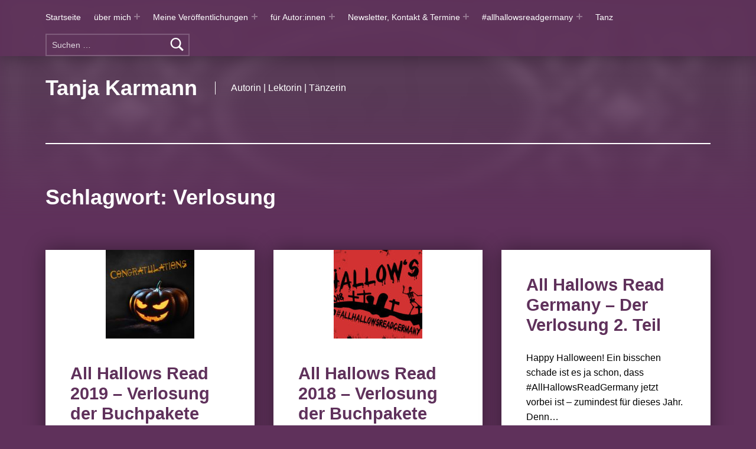

--- FILE ---
content_type: text/html; charset=UTF-8
request_url: http://tanja-karmann.de/tag/verlosung/
body_size: 8547
content:
<!doctype html>
<html lang="de">

<head>


<meta charset="UTF-8">
<meta name="viewport" content="width=device-width, initial-scale=1">
<link rel="profile" href="http://gmpg.org/xfn/11">
<title>Verlosung &#8211; Tanja Karmann</title>
<meta name='robots' content='max-image-preview:large' />
<meta name="theme-color" content="5f315b"><link rel="alternate" type="application/rss+xml" title="Tanja Karmann &raquo; Feed" href="http://tanja-karmann.de/feed/" />
<link rel="alternate" type="application/rss+xml" title="Tanja Karmann &raquo; Kommentar-Feed" href="http://tanja-karmann.de/comments/feed/" />
<link rel="alternate" type="application/rss+xml" title="Tanja Karmann &raquo; Schlagwort-Feed zu Verlosung" href="http://tanja-karmann.de/tag/verlosung/feed/" />
<script>
window._wpemojiSettings = {"baseUrl":"https:\/\/s.w.org\/images\/core\/emoji\/14.0.0\/72x72\/","ext":".png","svgUrl":"https:\/\/s.w.org\/images\/core\/emoji\/14.0.0\/svg\/","svgExt":".svg","source":{"concatemoji":"http:\/\/tanja-karmann.de\/wp-includes\/js\/wp-emoji-release.min.js?ver=6.2.8"}};
/*! This file is auto-generated */
!function(e,a,t){var n,r,o,i=a.createElement("canvas"),p=i.getContext&&i.getContext("2d");function s(e,t){p.clearRect(0,0,i.width,i.height),p.fillText(e,0,0);e=i.toDataURL();return p.clearRect(0,0,i.width,i.height),p.fillText(t,0,0),e===i.toDataURL()}function c(e){var t=a.createElement("script");t.src=e,t.defer=t.type="text/javascript",a.getElementsByTagName("head")[0].appendChild(t)}for(o=Array("flag","emoji"),t.supports={everything:!0,everythingExceptFlag:!0},r=0;r<o.length;r++)t.supports[o[r]]=function(e){if(p&&p.fillText)switch(p.textBaseline="top",p.font="600 32px Arial",e){case"flag":return s("\ud83c\udff3\ufe0f\u200d\u26a7\ufe0f","\ud83c\udff3\ufe0f\u200b\u26a7\ufe0f")?!1:!s("\ud83c\uddfa\ud83c\uddf3","\ud83c\uddfa\u200b\ud83c\uddf3")&&!s("\ud83c\udff4\udb40\udc67\udb40\udc62\udb40\udc65\udb40\udc6e\udb40\udc67\udb40\udc7f","\ud83c\udff4\u200b\udb40\udc67\u200b\udb40\udc62\u200b\udb40\udc65\u200b\udb40\udc6e\u200b\udb40\udc67\u200b\udb40\udc7f");case"emoji":return!s("\ud83e\udef1\ud83c\udffb\u200d\ud83e\udef2\ud83c\udfff","\ud83e\udef1\ud83c\udffb\u200b\ud83e\udef2\ud83c\udfff")}return!1}(o[r]),t.supports.everything=t.supports.everything&&t.supports[o[r]],"flag"!==o[r]&&(t.supports.everythingExceptFlag=t.supports.everythingExceptFlag&&t.supports[o[r]]);t.supports.everythingExceptFlag=t.supports.everythingExceptFlag&&!t.supports.flag,t.DOMReady=!1,t.readyCallback=function(){t.DOMReady=!0},t.supports.everything||(n=function(){t.readyCallback()},a.addEventListener?(a.addEventListener("DOMContentLoaded",n,!1),e.addEventListener("load",n,!1)):(e.attachEvent("onload",n),a.attachEvent("onreadystatechange",function(){"complete"===a.readyState&&t.readyCallback()})),(e=t.source||{}).concatemoji?c(e.concatemoji):e.wpemoji&&e.twemoji&&(c(e.twemoji),c(e.wpemoji)))}(window,document,window._wpemojiSettings);
</script>
<style>
img.wp-smiley,
img.emoji {
	display: inline !important;
	border: none !important;
	box-shadow: none !important;
	height: 1em !important;
	width: 1em !important;
	margin: 0 0.07em !important;
	vertical-align: -0.1em !important;
	background: none !important;
	padding: 0 !important;
}
</style>
	<link rel='stylesheet' id='wp-block-library-css' href='http://tanja-karmann.de/wp-includes/css/dist/block-library/style.min.css?ver=6.2.8' media='all' />
<link rel='stylesheet' id='classic-theme-styles-css' href='http://tanja-karmann.de/wp-includes/css/classic-themes.min.css?ver=6.2.8' media='all' />
<style id='global-styles-inline-css'>
body{--wp--preset--color--black: #000000;--wp--preset--color--cyan-bluish-gray: #abb8c3;--wp--preset--color--white: #ffffff;--wp--preset--color--pale-pink: #f78da7;--wp--preset--color--vivid-red: #cf2e2e;--wp--preset--color--luminous-vivid-orange: #ff6900;--wp--preset--color--luminous-vivid-amber: #fcb900;--wp--preset--color--light-green-cyan: #7bdcb5;--wp--preset--color--vivid-green-cyan: #00d084;--wp--preset--color--pale-cyan-blue: #8ed1fc;--wp--preset--color--vivid-cyan-blue: #0693e3;--wp--preset--color--vivid-purple: #9b51e0;--wp--preset--gradient--vivid-cyan-blue-to-vivid-purple: linear-gradient(135deg,rgba(6,147,227,1) 0%,rgb(155,81,224) 100%);--wp--preset--gradient--light-green-cyan-to-vivid-green-cyan: linear-gradient(135deg,rgb(122,220,180) 0%,rgb(0,208,130) 100%);--wp--preset--gradient--luminous-vivid-amber-to-luminous-vivid-orange: linear-gradient(135deg,rgba(252,185,0,1) 0%,rgba(255,105,0,1) 100%);--wp--preset--gradient--luminous-vivid-orange-to-vivid-red: linear-gradient(135deg,rgba(255,105,0,1) 0%,rgb(207,46,46) 100%);--wp--preset--gradient--very-light-gray-to-cyan-bluish-gray: linear-gradient(135deg,rgb(238,238,238) 0%,rgb(169,184,195) 100%);--wp--preset--gradient--cool-to-warm-spectrum: linear-gradient(135deg,rgb(74,234,220) 0%,rgb(151,120,209) 20%,rgb(207,42,186) 40%,rgb(238,44,130) 60%,rgb(251,105,98) 80%,rgb(254,248,76) 100%);--wp--preset--gradient--blush-light-purple: linear-gradient(135deg,rgb(255,206,236) 0%,rgb(152,150,240) 100%);--wp--preset--gradient--blush-bordeaux: linear-gradient(135deg,rgb(254,205,165) 0%,rgb(254,45,45) 50%,rgb(107,0,62) 100%);--wp--preset--gradient--luminous-dusk: linear-gradient(135deg,rgb(255,203,112) 0%,rgb(199,81,192) 50%,rgb(65,88,208) 100%);--wp--preset--gradient--pale-ocean: linear-gradient(135deg,rgb(255,245,203) 0%,rgb(182,227,212) 50%,rgb(51,167,181) 100%);--wp--preset--gradient--electric-grass: linear-gradient(135deg,rgb(202,248,128) 0%,rgb(113,206,126) 100%);--wp--preset--gradient--midnight: linear-gradient(135deg,rgb(2,3,129) 0%,rgb(40,116,252) 100%);--wp--preset--duotone--dark-grayscale: url('#wp-duotone-dark-grayscale');--wp--preset--duotone--grayscale: url('#wp-duotone-grayscale');--wp--preset--duotone--purple-yellow: url('#wp-duotone-purple-yellow');--wp--preset--duotone--blue-red: url('#wp-duotone-blue-red');--wp--preset--duotone--midnight: url('#wp-duotone-midnight');--wp--preset--duotone--magenta-yellow: url('#wp-duotone-magenta-yellow');--wp--preset--duotone--purple-green: url('#wp-duotone-purple-green');--wp--preset--duotone--blue-orange: url('#wp-duotone-blue-orange');--wp--preset--font-size--small: 13px;--wp--preset--font-size--medium: 20px;--wp--preset--font-size--large: 36px;--wp--preset--font-size--x-large: 42px;--wp--preset--spacing--20: 0.44rem;--wp--preset--spacing--30: 0.67rem;--wp--preset--spacing--40: 1rem;--wp--preset--spacing--50: 1.5rem;--wp--preset--spacing--60: 2.25rem;--wp--preset--spacing--70: 3.38rem;--wp--preset--spacing--80: 5.06rem;--wp--preset--shadow--natural: 6px 6px 9px rgba(0, 0, 0, 0.2);--wp--preset--shadow--deep: 12px 12px 50px rgba(0, 0, 0, 0.4);--wp--preset--shadow--sharp: 6px 6px 0px rgba(0, 0, 0, 0.2);--wp--preset--shadow--outlined: 6px 6px 0px -3px rgba(255, 255, 255, 1), 6px 6px rgba(0, 0, 0, 1);--wp--preset--shadow--crisp: 6px 6px 0px rgba(0, 0, 0, 1);}:where(.is-layout-flex){gap: 0.5em;}body .is-layout-flow > .alignleft{float: left;margin-inline-start: 0;margin-inline-end: 2em;}body .is-layout-flow > .alignright{float: right;margin-inline-start: 2em;margin-inline-end: 0;}body .is-layout-flow > .aligncenter{margin-left: auto !important;margin-right: auto !important;}body .is-layout-constrained > .alignleft{float: left;margin-inline-start: 0;margin-inline-end: 2em;}body .is-layout-constrained > .alignright{float: right;margin-inline-start: 2em;margin-inline-end: 0;}body .is-layout-constrained > .aligncenter{margin-left: auto !important;margin-right: auto !important;}body .is-layout-constrained > :where(:not(.alignleft):not(.alignright):not(.alignfull)){max-width: var(--wp--style--global--content-size);margin-left: auto !important;margin-right: auto !important;}body .is-layout-constrained > .alignwide{max-width: var(--wp--style--global--wide-size);}body .is-layout-flex{display: flex;}body .is-layout-flex{flex-wrap: wrap;align-items: center;}body .is-layout-flex > *{margin: 0;}:where(.wp-block-columns.is-layout-flex){gap: 2em;}.has-black-color{color: var(--wp--preset--color--black) !important;}.has-cyan-bluish-gray-color{color: var(--wp--preset--color--cyan-bluish-gray) !important;}.has-white-color{color: var(--wp--preset--color--white) !important;}.has-pale-pink-color{color: var(--wp--preset--color--pale-pink) !important;}.has-vivid-red-color{color: var(--wp--preset--color--vivid-red) !important;}.has-luminous-vivid-orange-color{color: var(--wp--preset--color--luminous-vivid-orange) !important;}.has-luminous-vivid-amber-color{color: var(--wp--preset--color--luminous-vivid-amber) !important;}.has-light-green-cyan-color{color: var(--wp--preset--color--light-green-cyan) !important;}.has-vivid-green-cyan-color{color: var(--wp--preset--color--vivid-green-cyan) !important;}.has-pale-cyan-blue-color{color: var(--wp--preset--color--pale-cyan-blue) !important;}.has-vivid-cyan-blue-color{color: var(--wp--preset--color--vivid-cyan-blue) !important;}.has-vivid-purple-color{color: var(--wp--preset--color--vivid-purple) !important;}.has-black-background-color{background-color: var(--wp--preset--color--black) !important;}.has-cyan-bluish-gray-background-color{background-color: var(--wp--preset--color--cyan-bluish-gray) !important;}.has-white-background-color{background-color: var(--wp--preset--color--white) !important;}.has-pale-pink-background-color{background-color: var(--wp--preset--color--pale-pink) !important;}.has-vivid-red-background-color{background-color: var(--wp--preset--color--vivid-red) !important;}.has-luminous-vivid-orange-background-color{background-color: var(--wp--preset--color--luminous-vivid-orange) !important;}.has-luminous-vivid-amber-background-color{background-color: var(--wp--preset--color--luminous-vivid-amber) !important;}.has-light-green-cyan-background-color{background-color: var(--wp--preset--color--light-green-cyan) !important;}.has-vivid-green-cyan-background-color{background-color: var(--wp--preset--color--vivid-green-cyan) !important;}.has-pale-cyan-blue-background-color{background-color: var(--wp--preset--color--pale-cyan-blue) !important;}.has-vivid-cyan-blue-background-color{background-color: var(--wp--preset--color--vivid-cyan-blue) !important;}.has-vivid-purple-background-color{background-color: var(--wp--preset--color--vivid-purple) !important;}.has-black-border-color{border-color: var(--wp--preset--color--black) !important;}.has-cyan-bluish-gray-border-color{border-color: var(--wp--preset--color--cyan-bluish-gray) !important;}.has-white-border-color{border-color: var(--wp--preset--color--white) !important;}.has-pale-pink-border-color{border-color: var(--wp--preset--color--pale-pink) !important;}.has-vivid-red-border-color{border-color: var(--wp--preset--color--vivid-red) !important;}.has-luminous-vivid-orange-border-color{border-color: var(--wp--preset--color--luminous-vivid-orange) !important;}.has-luminous-vivid-amber-border-color{border-color: var(--wp--preset--color--luminous-vivid-amber) !important;}.has-light-green-cyan-border-color{border-color: var(--wp--preset--color--light-green-cyan) !important;}.has-vivid-green-cyan-border-color{border-color: var(--wp--preset--color--vivid-green-cyan) !important;}.has-pale-cyan-blue-border-color{border-color: var(--wp--preset--color--pale-cyan-blue) !important;}.has-vivid-cyan-blue-border-color{border-color: var(--wp--preset--color--vivid-cyan-blue) !important;}.has-vivid-purple-border-color{border-color: var(--wp--preset--color--vivid-purple) !important;}.has-vivid-cyan-blue-to-vivid-purple-gradient-background{background: var(--wp--preset--gradient--vivid-cyan-blue-to-vivid-purple) !important;}.has-light-green-cyan-to-vivid-green-cyan-gradient-background{background: var(--wp--preset--gradient--light-green-cyan-to-vivid-green-cyan) !important;}.has-luminous-vivid-amber-to-luminous-vivid-orange-gradient-background{background: var(--wp--preset--gradient--luminous-vivid-amber-to-luminous-vivid-orange) !important;}.has-luminous-vivid-orange-to-vivid-red-gradient-background{background: var(--wp--preset--gradient--luminous-vivid-orange-to-vivid-red) !important;}.has-very-light-gray-to-cyan-bluish-gray-gradient-background{background: var(--wp--preset--gradient--very-light-gray-to-cyan-bluish-gray) !important;}.has-cool-to-warm-spectrum-gradient-background{background: var(--wp--preset--gradient--cool-to-warm-spectrum) !important;}.has-blush-light-purple-gradient-background{background: var(--wp--preset--gradient--blush-light-purple) !important;}.has-blush-bordeaux-gradient-background{background: var(--wp--preset--gradient--blush-bordeaux) !important;}.has-luminous-dusk-gradient-background{background: var(--wp--preset--gradient--luminous-dusk) !important;}.has-pale-ocean-gradient-background{background: var(--wp--preset--gradient--pale-ocean) !important;}.has-electric-grass-gradient-background{background: var(--wp--preset--gradient--electric-grass) !important;}.has-midnight-gradient-background{background: var(--wp--preset--gradient--midnight) !important;}.has-small-font-size{font-size: var(--wp--preset--font-size--small) !important;}.has-medium-font-size{font-size: var(--wp--preset--font-size--medium) !important;}.has-large-font-size{font-size: var(--wp--preset--font-size--large) !important;}.has-x-large-font-size{font-size: var(--wp--preset--font-size--x-large) !important;}
.wp-block-navigation a:where(:not(.wp-element-button)){color: inherit;}
:where(.wp-block-columns.is-layout-flex){gap: 2em;}
.wp-block-pullquote{font-size: 1.5em;line-height: 1.6;}
</style>
<link rel='stylesheet' id='cleverreach_style-css' href='http://tanja-karmann.de/wp-content/plugins/cleverreach/resources/css/frontend.css?ver=6.2.8' media='all' />
<link rel='stylesheet' id='genericons-neue-css' href='http://tanja-karmann.de/wp-content/themes/modern/assets/fonts/genericons-neue/genericons-neue.css?ver=2.6.0' media='screen' />
<link rel='stylesheet' id='modern-stylesheet-global-css' href='http://tanja-karmann.de/wp-content/themes/modern/assets/css/main.css?ver=2.6.0' media='screen' />
<link rel='stylesheet' id='modern-stylesheet-custom-css' href='http://tanja-karmann.de/wp-content/themes/modern/assets/css/custom-styles.css?ver=2.6.0' media='screen' />
<style id='modern-inline-css'>
/* START CSS variables */
:root { 
--color_accent: #000000; --color_accent--a0: rgba(0,0,0,0); --color_header_background: #5f315b; --color_intro_background: #5f315b; --color_content_text: #000000; --color_content_text--a20: rgba(0,0,0,0.2); --color_content_headings: #5f315b; --color_footer_background: #5f315b; --color_footer_text: #ffffff; --color_footer_text--a20: rgba(255,255,255,0.2); --color_footer_headings: #ffffff;
}
/* END CSS variables */:root {--background_color:#5f315b;--background_color--a0:rgba(95,49,91,0);}
</style>
<link rel='stylesheet' id='wpgdprc-front-css-css' href='http://tanja-karmann.de/wp-content/plugins/wp-gdpr-compliance/Assets/css/front.css?ver=1678799649' media='all' />
<style id='wpgdprc-front-css-inline-css'>
:root{--wp-gdpr--bar--background-color: #000000;--wp-gdpr--bar--color: #ffffff;--wp-gdpr--button--background-color: #000000;--wp-gdpr--button--background-color--darken: #000000;--wp-gdpr--button--color: #ffffff;}
</style>
<script src='http://tanja-karmann.de/wp-content/themes/modern/library/js/vendors/css-vars-ponyfill/css-vars-ponyfill.min.js?ver=v2.4.7' id='css-vars-ponyfill-js'></script>
<script id='css-vars-ponyfill-js-after'>
window.onload = function() {
	cssVars( {
		onlyVars: true,
		exclude: 'link:not([href^="http://tanja-karmann.de/wp-content/themes"])'
	} );
};
</script>
<script src='http://tanja-karmann.de/wp-includes/js/jquery/jquery.min.js?ver=3.6.4' id='jquery-core-js'></script>
<script src='http://tanja-karmann.de/wp-includes/js/jquery/jquery-migrate.min.js?ver=3.4.0' id='jquery-migrate-js'></script>
<script id='a11y-menu-js-extra'>
var a11yMenuConfig = {"mode":["esc","button"],"menu_selector":".toggle-sub-menus","button_attributes":{"class":"button-toggle-sub-menu","aria-label":{"collapse":"Collapse menu: %s","expand":"Expand menu: %s"}}};
</script>
<script src='http://tanja-karmann.de/wp-content/themes/modern/assets/js/vendors/a11y-menu/a11y-menu.dist.min.js?ver=2.6.0' id='a11y-menu-js'></script>
<script id='wpgdprc-front-js-js-extra'>
var wpgdprcFront = {"ajaxUrl":"http:\/\/tanja-karmann.de\/wp-admin\/admin-ajax.php","ajaxNonce":"a297558521","ajaxArg":"security","pluginPrefix":"wpgdprc","blogId":"1","isMultiSite":"","locale":"de_DE","showSignUpModal":"","showFormModal":"","cookieName":"wpgdprc-consent","consentVersion":"","path":"\/","prefix":"wpgdprc"};
</script>
<script src='http://tanja-karmann.de/wp-content/plugins/wp-gdpr-compliance/Assets/js/front.min.js?ver=1678799649' id='wpgdprc-front-js-js'></script>
<link rel="https://api.w.org/" href="http://tanja-karmann.de/wp-json/" /><link rel="alternate" type="application/json" href="http://tanja-karmann.de/wp-json/wp/v2/tags/217" /><link rel="EditURI" type="application/rsd+xml" title="RSD" href="http://tanja-karmann.de/xmlrpc.php?rsd" />
<link rel="wlwmanifest" type="application/wlwmanifest+xml" href="http://tanja-karmann.de/wp-includes/wlwmanifest.xml" />
<meta name="generator" content="WordPress 6.2.8" />
<style id="custom-background-css">
body.custom-background { background-color: #5f315b; }
</style>
	<link rel="icon" href="http://tanja-karmann.de/wp-content/uploads/2018/01/cropped-Header_2018-1-32x32.jpg" sizes="32x32" />
<link rel="icon" href="http://tanja-karmann.de/wp-content/uploads/2018/01/cropped-Header_2018-1-192x192.jpg" sizes="192x192" />
<link rel="apple-touch-icon" href="http://tanja-karmann.de/wp-content/uploads/2018/01/cropped-Header_2018-1-180x180.jpg" />
<meta name="msapplication-TileImage" content="http://tanja-karmann.de/wp-content/uploads/2018/01/cropped-Header_2018-1-270x270.jpg" />

</head>


<body class="archive custom-background has-intro has-navigation-mobile has-posts-layout-equal-height hfeed no-js no-widgets-sidebar posts-layout-columns-3 tag tag-217 tag-verlosung">

<svg xmlns="http://www.w3.org/2000/svg" viewBox="0 0 0 0" width="0" height="0" focusable="false" role="none" style="visibility: hidden; position: absolute; left: -9999px; overflow: hidden;" ><defs><filter id="wp-duotone-dark-grayscale"><feColorMatrix color-interpolation-filters="sRGB" type="matrix" values=" .299 .587 .114 0 0 .299 .587 .114 0 0 .299 .587 .114 0 0 .299 .587 .114 0 0 " /><feComponentTransfer color-interpolation-filters="sRGB" ><feFuncR type="table" tableValues="0 0.49803921568627" /><feFuncG type="table" tableValues="0 0.49803921568627" /><feFuncB type="table" tableValues="0 0.49803921568627" /><feFuncA type="table" tableValues="1 1" /></feComponentTransfer><feComposite in2="SourceGraphic" operator="in" /></filter></defs></svg><svg xmlns="http://www.w3.org/2000/svg" viewBox="0 0 0 0" width="0" height="0" focusable="false" role="none" style="visibility: hidden; position: absolute; left: -9999px; overflow: hidden;" ><defs><filter id="wp-duotone-grayscale"><feColorMatrix color-interpolation-filters="sRGB" type="matrix" values=" .299 .587 .114 0 0 .299 .587 .114 0 0 .299 .587 .114 0 0 .299 .587 .114 0 0 " /><feComponentTransfer color-interpolation-filters="sRGB" ><feFuncR type="table" tableValues="0 1" /><feFuncG type="table" tableValues="0 1" /><feFuncB type="table" tableValues="0 1" /><feFuncA type="table" tableValues="1 1" /></feComponentTransfer><feComposite in2="SourceGraphic" operator="in" /></filter></defs></svg><svg xmlns="http://www.w3.org/2000/svg" viewBox="0 0 0 0" width="0" height="0" focusable="false" role="none" style="visibility: hidden; position: absolute; left: -9999px; overflow: hidden;" ><defs><filter id="wp-duotone-purple-yellow"><feColorMatrix color-interpolation-filters="sRGB" type="matrix" values=" .299 .587 .114 0 0 .299 .587 .114 0 0 .299 .587 .114 0 0 .299 .587 .114 0 0 " /><feComponentTransfer color-interpolation-filters="sRGB" ><feFuncR type="table" tableValues="0.54901960784314 0.98823529411765" /><feFuncG type="table" tableValues="0 1" /><feFuncB type="table" tableValues="0.71764705882353 0.25490196078431" /><feFuncA type="table" tableValues="1 1" /></feComponentTransfer><feComposite in2="SourceGraphic" operator="in" /></filter></defs></svg><svg xmlns="http://www.w3.org/2000/svg" viewBox="0 0 0 0" width="0" height="0" focusable="false" role="none" style="visibility: hidden; position: absolute; left: -9999px; overflow: hidden;" ><defs><filter id="wp-duotone-blue-red"><feColorMatrix color-interpolation-filters="sRGB" type="matrix" values=" .299 .587 .114 0 0 .299 .587 .114 0 0 .299 .587 .114 0 0 .299 .587 .114 0 0 " /><feComponentTransfer color-interpolation-filters="sRGB" ><feFuncR type="table" tableValues="0 1" /><feFuncG type="table" tableValues="0 0.27843137254902" /><feFuncB type="table" tableValues="0.5921568627451 0.27843137254902" /><feFuncA type="table" tableValues="1 1" /></feComponentTransfer><feComposite in2="SourceGraphic" operator="in" /></filter></defs></svg><svg xmlns="http://www.w3.org/2000/svg" viewBox="0 0 0 0" width="0" height="0" focusable="false" role="none" style="visibility: hidden; position: absolute; left: -9999px; overflow: hidden;" ><defs><filter id="wp-duotone-midnight"><feColorMatrix color-interpolation-filters="sRGB" type="matrix" values=" .299 .587 .114 0 0 .299 .587 .114 0 0 .299 .587 .114 0 0 .299 .587 .114 0 0 " /><feComponentTransfer color-interpolation-filters="sRGB" ><feFuncR type="table" tableValues="0 0" /><feFuncG type="table" tableValues="0 0.64705882352941" /><feFuncB type="table" tableValues="0 1" /><feFuncA type="table" tableValues="1 1" /></feComponentTransfer><feComposite in2="SourceGraphic" operator="in" /></filter></defs></svg><svg xmlns="http://www.w3.org/2000/svg" viewBox="0 0 0 0" width="0" height="0" focusable="false" role="none" style="visibility: hidden; position: absolute; left: -9999px; overflow: hidden;" ><defs><filter id="wp-duotone-magenta-yellow"><feColorMatrix color-interpolation-filters="sRGB" type="matrix" values=" .299 .587 .114 0 0 .299 .587 .114 0 0 .299 .587 .114 0 0 .299 .587 .114 0 0 " /><feComponentTransfer color-interpolation-filters="sRGB" ><feFuncR type="table" tableValues="0.78039215686275 1" /><feFuncG type="table" tableValues="0 0.94901960784314" /><feFuncB type="table" tableValues="0.35294117647059 0.47058823529412" /><feFuncA type="table" tableValues="1 1" /></feComponentTransfer><feComposite in2="SourceGraphic" operator="in" /></filter></defs></svg><svg xmlns="http://www.w3.org/2000/svg" viewBox="0 0 0 0" width="0" height="0" focusable="false" role="none" style="visibility: hidden; position: absolute; left: -9999px; overflow: hidden;" ><defs><filter id="wp-duotone-purple-green"><feColorMatrix color-interpolation-filters="sRGB" type="matrix" values=" .299 .587 .114 0 0 .299 .587 .114 0 0 .299 .587 .114 0 0 .299 .587 .114 0 0 " /><feComponentTransfer color-interpolation-filters="sRGB" ><feFuncR type="table" tableValues="0.65098039215686 0.40392156862745" /><feFuncG type="table" tableValues="0 1" /><feFuncB type="table" tableValues="0.44705882352941 0.4" /><feFuncA type="table" tableValues="1 1" /></feComponentTransfer><feComposite in2="SourceGraphic" operator="in" /></filter></defs></svg><svg xmlns="http://www.w3.org/2000/svg" viewBox="0 0 0 0" width="0" height="0" focusable="false" role="none" style="visibility: hidden; position: absolute; left: -9999px; overflow: hidden;" ><defs><filter id="wp-duotone-blue-orange"><feColorMatrix color-interpolation-filters="sRGB" type="matrix" values=" .299 .587 .114 0 0 .299 .587 .114 0 0 .299 .587 .114 0 0 .299 .587 .114 0 0 " /><feComponentTransfer color-interpolation-filters="sRGB" ><feFuncR type="table" tableValues="0.098039215686275 1" /><feFuncG type="table" tableValues="0 0.66274509803922" /><feFuncB type="table" tableValues="0.84705882352941 0.41960784313725" /><feFuncA type="table" tableValues="1 1" /></feComponentTransfer><feComposite in2="SourceGraphic" operator="in" /></filter></defs></svg><a name="top"></a>

<div id="page" class="site">

<nav class="menu-skip-links" aria-label="Skip links">
	<ul>
		<li class="skip-link-list-item"><a class="skip-link screen-reader-text" href="#site-navigation">Skip to main navigation</a></li><li class="skip-link-list-item"><a class="skip-link screen-reader-text" href="#content">Skip to main content</a></li><li class="skip-link-list-item"><a class="skip-link screen-reader-text" href="#colophon">Skip to footer</a></li>	</ul>
</nav>


<header id="masthead" class="site-header">


<div class="site-header-navigation"><div class="site-header-inner">
	<nav id="site-navigation" class="main-navigation" aria-label="Primary Menu">

					<button
				id="menu-toggle"
				class="menu-toggle"
				aria-controls="menu-primary"
				aria-expanded="false"
			>Menu</button>
					<div id="site-navigation-container" class="main-navigation-container">
			<div class="menu-search"><form role="search" method="get" class="search-form" action="http://tanja-karmann.de/">
				<label>
					<span class="screen-reader-text">Suche nach:</span>
					<input type="search" class="search-field" placeholder="Suchen …" value="" name="s" />
				</label>
				<input type="submit" class="search-submit" value="Suchen" />
			</form></div><div class="menu"><ul id="menu-primary" class="menu-primary toggle-sub-menus"><li id="menu-item-79" class="menu-item menu-item-type-custom menu-item-object-custom menu-item-home menu-item-79"><a href="http://tanja-karmann.de/">Startseite</a></li>
<li id="menu-item-85" class="menu-item menu-item-type-post_type menu-item-object-page menu-item-has-children menu-item-85"><a data-submenu-label="über mich" href="http://tanja-karmann.de/ueber-mich/">über mich</a>
<ul class="sub-menu">
	<li id="menu-item-2089" class="menu-item menu-item-type-post_type menu-item-object-page menu-item-2089"><a href="http://tanja-karmann.de/ueber-mich/pressemappe/">Pressemappe</a></li>
</ul>
</li>
<li id="menu-item-1776" class="menu-item menu-item-type-post_type menu-item-object-page menu-item-has-children menu-item-1776"><a data-submenu-label="Meine Veröffentlichungen" href="http://tanja-karmann.de/buecher-2/">Meine Veröffentlichungen</a>
<ul class="sub-menu">
	<li id="menu-item-1782" class="menu-item menu-item-type-post_type menu-item-object-page menu-item-1782"><a href="http://tanja-karmann.de/der-mitternachtsladen/">Der Mitternachtsladen</a></li>
	<li id="menu-item-1804" class="menu-item menu-item-type-post_type menu-item-object-page menu-item-1804"><a href="http://tanja-karmann.de/dunkle-spannung/">Dunkle Spannung</a></li>
	<li id="menu-item-1799" class="menu-item menu-item-type-post_type menu-item-object-page menu-item-1799"><a href="http://tanja-karmann.de/totenschein/">Totenschein</a></li>
	<li id="menu-item-1805" class="menu-item menu-item-type-post_type menu-item-object-page menu-item-1805"><a href="http://tanja-karmann.de/anthologien/">Anthologien</a></li>
	<li id="menu-item-1803" class="menu-item menu-item-type-post_type menu-item-object-page menu-item-1803"><a href="http://tanja-karmann.de/interaktive-stories/">Interaktive Stories</a></li>
	<li id="menu-item-1802" class="menu-item menu-item-type-post_type menu-item-object-page menu-item-1802"><a href="http://tanja-karmann.de/kinderbuecher/">Kinderbücher</a></li>
	<li id="menu-item-1800" class="menu-item menu-item-type-post_type menu-item-object-page menu-item-1800"><a href="http://tanja-karmann.de/sonstige-buecher/">sonstige Bücher</a></li>
</ul>
</li>
<li id="menu-item-2175" class="menu-item menu-item-type-post_type menu-item-object-page menu-item-has-children menu-item-2175"><a data-submenu-label="für Autor:innen" href="http://tanja-karmann.de/fuer-autorinnen/">für Autor:innen</a>
<ul class="sub-menu">
	<li id="menu-item-1750" class="menu-item menu-item-type-post_type menu-item-object-page menu-item-1750"><a href="http://tanja-karmann.de/fuer-autorinnen/lektorat/">Lektorat und Coaching</a></li>
	<li id="menu-item-2134" class="menu-item menu-item-type-post_type menu-item-object-page menu-item-2134"><a href="http://tanja-karmann.de/fuer-autorinnen/buchsatz-und-coverdesign/">Buchsatz und Coverdesign</a></li>
	<li id="menu-item-2524" class="menu-item menu-item-type-post_type menu-item-object-page menu-item-2524"><a href="http://tanja-karmann.de/fuer-autorinnen/expert-magic-dein-weg-zum-sachbuch/">Expert Magic – dein Weg zum Sachbuch</a></li>
</ul>
</li>
<li id="menu-item-1751" class="menu-item menu-item-type-post_type menu-item-object-page menu-item-has-children menu-item-1751"><a data-submenu-label="Newsletter, Kontakt &#038; Termine" href="http://tanja-karmann.de/termine/">Newsletter, Kontakt &#038; Termine</a>
<ul class="sub-menu">
	<li id="menu-item-1748" class="menu-item menu-item-type-post_type menu-item-object-page menu-item-1748"><a href="http://tanja-karmann.de/termine/lesungen/">Anfragen für Lesungen</a></li>
</ul>
</li>
<li id="menu-item-2217" class="menu-item menu-item-type-post_type menu-item-object-page menu-item-has-children menu-item-2217"><a data-submenu-label="#allhallowsreadgermany" href="http://tanja-karmann.de/allhallowsreadgermany/">#allhallowsreadgermany</a>
<ul class="sub-menu">
	<li id="menu-item-2509" class="menu-item menu-item-type-post_type menu-item-object-page menu-item-2509"><a href="http://tanja-karmann.de/allhallowsreadgermany/ahr-die-bibliothek-des-grauens/">#ahr – die Bibliothek des Grauens</a></li>
</ul>
</li>
<li id="menu-item-2497" class="menu-item menu-item-type-post_type menu-item-object-page menu-item-2497"><a href="http://tanja-karmann.de/tanz/">Tanz</a></li>
<li class="menu-toggle-skip-link-container"><a href="#menu-toggle" class="menu-toggle-skip-link">Skip to menu toggle button</a></li></ul></div>		</div>

	</nav>
</div></div>


<div class="site-header-content"><div class="site-header-inner">


<div class="site-branding">
		<div class="site-branding-text">
		<p class="site-title"><a href="http://tanja-karmann.de/" rel="home">Tanja Karmann</a></p>

					<p class="site-description">Autorin | Lektorin | Tänzerin</p>
				</div>
</div>


</div></div>



</header>


<section id="intro-container" class="intro-container">

	
	<div id="intro" class="intro"><div class="intro-inner">

		
	</div></div>

	
<div id="intro-media" class="intro-media">
	<div id="wp-custom-header" class="wp-custom-header"><img src="http://tanja-karmann.de/wp-content/uploads/2023/06/cropped-header_website.jpg" width="1920" height="580" alt="" srcset="http://tanja-karmann.de/wp-content/uploads/2023/06/cropped-header_website.jpg 1920w, http://tanja-karmann.de/wp-content/uploads/2023/06/cropped-header_website-300x91.jpg 300w, http://tanja-karmann.de/wp-content/uploads/2023/06/cropped-header_website-1024x309.jpg 1024w, http://tanja-karmann.de/wp-content/uploads/2023/06/cropped-header_website-768x232.jpg 768w, http://tanja-karmann.de/wp-content/uploads/2023/06/cropped-header_website-1536x464.jpg 1536w" sizes="(max-width: 1920px) 100vw, 1920px" /></div></div>

</section>


<div id="content" class="site-content">
<div class="site-content-inner">
	<div id="primary" class="content-area">
		<main id="main" class="site-main">


			<header class="page-header">
				<h1 class="page-title">Schlagwort: <span>Verlosung</span></h1>			</header>

			
<div class="posts posts-list" id="posts">

	
<article id="post-1411" class="post-1411 post type-post status-publish format-standard has-post-thumbnail hentry category-all-hallows-read tag-all-hallows-read tag-allhallowsreadgermany tag-gewinnspiel tag-halloween tag-verlosung entry">

	<div class="entry-media"><figure class="post-thumbnail"><a href="http://tanja-karmann.de/all-hallows-read-2018-verlosung-der-buchpakete-2/"><img width="150" height="150" src="http://tanja-karmann.de/wp-content/uploads/2019/10/halloween-1702677_1280-150x150.jpg" class="attachment-thumbnail size-thumbnail wp-post-image" alt="" decoding="async" srcset="http://tanja-karmann.de/wp-content/uploads/2019/10/halloween-1702677_1280-150x150.jpg 150w, http://tanja-karmann.de/wp-content/uploads/2019/10/halloween-1702677_1280-300x300.jpg 300w, http://tanja-karmann.de/wp-content/uploads/2019/10/halloween-1702677_1280-100x100.jpg 100w, http://tanja-karmann.de/wp-content/uploads/2019/10/halloween-1702677_1280-600x600.jpg 600w, http://tanja-karmann.de/wp-content/uploads/2019/10/halloween-1702677_1280.jpg 712w" sizes="(max-width: 150px) 100vw, 150px" /></a></figure></div><div class="entry-content-container"><header class="entry-header"><h2 class="entry-title"><a href="http://tanja-karmann.de/all-hallows-read-2018-verlosung-der-buchpakete-2/" rel="bookmark">All Hallows Read 2019 &#8211; Verlosung der Buchpakete</a></h2></header>
	<div class="entry-content"><div class="entry-summary">
Heute ist es endlich so weit. Die Schleier zwischen den Welten heben sich, die Geister gehen um &#8230; UND DIE&hellip;
</div>
<div class="link-more"><a href="http://tanja-karmann.de/all-hallows-read-2018-verlosung-der-buchpakete-2/" class="more-link">Continue reading<span class="screen-reader-text"> &ldquo;All Hallows Read 2019 &#8211; Verlosung der Buchpakete&rdquo;</span>&hellip;</a></div>
</div>

	
<footer class="entry-meta entry-meta-bottom">
<span class="entry-meta-element entry-date posted-on">
	<span class="entry-meta-description label-published">
		Posted on:	</span>
	<a href="http://tanja-karmann.de/all-hallows-read-2018-verlosung-der-buchpakete-2/" rel="bookmark">
		<time datetime="2019-10-31T06:42:58+01:00" class="published" title="Posted on: 31. Oktober 2019">
			31. Oktober 2019		</time>
	</a>
	<span class="entry-meta-description label-updated">
		Last updated on:	</span>
	<time class="updated" datetime="2020-05-02T16:24:45+02:00" title="Last updated on: 2. Mai 2020">
		2. Mai 2020	</time>
</span>

<span class="entry-meta-element comments-link">
	<a href="http://tanja-karmann.de/all-hallows-read-2018-verlosung-der-buchpakete-2/#comments" title="Comments: 7">
		<span class="entry-meta-description">
			Comments:		</span>
		<span class="comments-count">
			7		</span>
	</a>
</span>

<span class="entry-meta-element byline author vcard">
	<span class="entry-meta-description">
		Written by:	</span>
	<a href="http://tanja-karmann.de/author/tanja/" class="url fn n" rel="author">
		Tanja	</a>
</span>
</footer>
</div>
</article>


<article id="post-1224" class="post-1224 post type-post status-publish format-standard has-post-thumbnail hentry category-all-hallows-read tag-all-hallows-read tag-allhallowsreadgermany tag-gewinnspiel tag-halloween tag-verlosung entry">

	<div class="entry-media"><figure class="post-thumbnail"><a href="http://tanja-karmann.de/all-hallows-read-2018-verlosung-der-buchpakete/"><img width="150" height="150" src="http://tanja-karmann.de/wp-content/uploads/2018/10/AllHallowsRead_Banner_2018-150x150.jpg" class="attachment-thumbnail size-thumbnail wp-post-image" alt="" decoding="async" loading="lazy" srcset="http://tanja-karmann.de/wp-content/uploads/2018/10/AllHallowsRead_Banner_2018-150x150.jpg 150w, http://tanja-karmann.de/wp-content/uploads/2018/10/AllHallowsRead_Banner_2018-300x300.jpg 300w, http://tanja-karmann.de/wp-content/uploads/2018/10/AllHallowsRead_Banner_2018-100x100.jpg 100w" sizes="(max-width: 150px) 100vw, 150px" /></a></figure></div><div class="entry-content-container"><header class="entry-header"><h2 class="entry-title"><a href="http://tanja-karmann.de/all-hallows-read-2018-verlosung-der-buchpakete/" rel="bookmark">All Hallows Read 2018 &#8211; Verlosung der Buchpakete</a></h2></header>
	<div class="entry-content"><div class="entry-summary">
Wow! Noch ist nicht Halloween, aber ich habe heute schon einen Grund zum Feiern: Dieses Jahr haben tatsächlich viermal so&hellip;
</div>
<div class="link-more"><a href="http://tanja-karmann.de/all-hallows-read-2018-verlosung-der-buchpakete/" class="more-link">Continue reading<span class="screen-reader-text"> &ldquo;All Hallows Read 2018 &#8211; Verlosung der Buchpakete&rdquo;</span>&hellip;</a></div>
</div>

	
<footer class="entry-meta entry-meta-bottom">
<span class="entry-meta-element entry-date posted-on">
	<span class="entry-meta-description label-published">
		Posted on:	</span>
	<a href="http://tanja-karmann.de/all-hallows-read-2018-verlosung-der-buchpakete/" rel="bookmark">
		<time datetime="2018-10-24T17:30:23+02:00" class="published" title="Posted on: 24. Oktober 2018">
			24. Oktober 2018		</time>
	</a>
	<span class="entry-meta-description label-updated">
		Last updated on:	</span>
	<time class="updated" datetime="2020-05-02T16:54:02+02:00" title="Last updated on: 2. Mai 2020">
		2. Mai 2020	</time>
</span>

<span class="entry-meta-element comments-link">
	<a href="http://tanja-karmann.de/all-hallows-read-2018-verlosung-der-buchpakete/#comments" title="Comments: 0">
		<span class="entry-meta-description">
			Comments:		</span>
		<span class="comments-count">
			0		</span>
	</a>
</span>

<span class="entry-meta-element byline author vcard">
	<span class="entry-meta-description">
		Written by:	</span>
	<a href="http://tanja-karmann.de/author/tanja/" class="url fn n" rel="author">
		Tanja	</a>
</span>
</footer>
</div>
</article>


<article id="post-793" class="post-793 post type-post status-publish format-standard hentry category-all-hallows-read tag-all-hallows-read tag-allhallowsreadgermany tag-gewinnspiel tag-halloween tag-verlosung entry">

	<div class="entry-content-container"><header class="entry-header"><h2 class="entry-title"><a href="http://tanja-karmann.de/all-hallows-read-germany-der-verlosung-2-teil/" rel="bookmark">All Hallows Read Germany &#8211; Der Verlosung 2. Teil</a></h2></header>
	<div class="entry-content"><div class="entry-summary">
Happy Halloween! Ein bisschen schade ist es ja schon, dass #AllHallowsReadGermany jetzt vorbei ist &#8211; zumindest für dieses Jahr. Denn&hellip;
</div>
<div class="link-more"><a href="http://tanja-karmann.de/all-hallows-read-germany-der-verlosung-2-teil/" class="more-link">Continue reading<span class="screen-reader-text"> &ldquo;All Hallows Read Germany &#8211; Der Verlosung 2. Teil&rdquo;</span>&hellip;</a></div>
</div>

	
<footer class="entry-meta entry-meta-bottom">
<span class="entry-meta-element entry-date posted-on">
	<span class="entry-meta-description label-published">
		Posted on:	</span>
	<a href="http://tanja-karmann.de/all-hallows-read-germany-der-verlosung-2-teil/" rel="bookmark">
		<time datetime="2017-10-31T13:57:38+01:00" class="published" title="Posted on: 31. Oktober 2017">
			31. Oktober 2017		</time>
	</a>
	<span class="entry-meta-description label-updated">
		Last updated on:	</span>
	<time class="updated" datetime="2019-03-13T14:25:04+01:00" title="Last updated on: 13. März 2019">
		13. März 2019	</time>
</span>

<span class="entry-meta-element comments-link">
	<a href="http://tanja-karmann.de/all-hallows-read-germany-der-verlosung-2-teil/#comments" title="Comments: 14">
		<span class="entry-meta-description">
			Comments:		</span>
		<span class="comments-count">
			14		</span>
	</a>
</span>

<span class="entry-meta-element byline author vcard">
	<span class="entry-meta-description">
		Written by:	</span>
	<a href="http://tanja-karmann.de/author/tanja/" class="url fn n" rel="author">
		Tanja	</a>
</span>
</footer>
</div>
</article>


</div>



		</main><!-- /#main -->
	</div><!-- /#primary -->
</div><!-- /.site-content-inner -->
</div><!-- /#content -->



<footer id="colophon" class="site-footer">


<div class="site-footer-area footer-area-footer-widgets">
	<div class="footer-widgets-inner site-footer-area-inner">

		<aside id="footer-widgets" class="widget-area footer-widgets" aria-label="Footer widgets">

			<section id="nav_menu-2" class="widget widget_nav_menu"><nav class="menu-rechtliches-container" aria-label="Menü"><ul id="menu-rechtliches" class="menu"><li id="menu-item-1747" class="menu-item menu-item-type-post_type menu-item-object-page menu-item-1747"><a href="http://tanja-karmann.de/impressum/">Impressum</a></li>
<li id="menu-item-1758" class="menu-item menu-item-type-post_type menu-item-object-page menu-item-privacy-policy menu-item-1758"><a rel="privacy-policy" href="http://tanja-karmann.de/datenschutzerklaerung/">Datenschutzerklärung</a></li>
</ul></nav></section>
		</aside>

	</div>
</div>

<div class="site-footer-area footer-area-site-info">
	<div class="site-footer-area-inner site-info-inner">

		
		<div class="site-info">
			
				&copy; 2026 <a href="http://tanja-karmann.de/">Tanja Karmann</a>
				<span class="sep"> | </span>
				Using <a rel="nofollow" href="https://www.webmandesign.eu/portfolio/modern-wordpress-theme/"><strong>Modern</strong></a> <a rel="nofollow" href="https://wordpress.org/">WordPress</a> theme.<span class="sep"> | </span><a class="privacy-policy-link" href="http://tanja-karmann.de/datenschutzerklaerung/" rel="privacy-policy">Datenschutzerklärung</a>				<span class="sep"> | </span>
				<a href="#top" id="back-to-top" class="back-to-top">Back to top &uarr;</a>

					</div>

		
	</div>
</div>


</footer>


</div><!-- /#page -->

<script id='cleverreach_script-js-extra'>
var haet_cr_ajax = {"ajax_url":"http:\/\/tanja-karmann.de\/wp-admin\/admin-ajax.php"};
</script>
<script src='http://tanja-karmann.de/wp-content/plugins/cleverreach/resources/js/form.js?ver=6.2.8' id='cleverreach_script-js'></script>
<script id='modern-skip-link-focus-fix-js-extra'>
var $modernBreakpoints = {"s":"448","m":"672","l":"880","xl":"1280","xxl":"1600","xxxl":"1920","xxxxl":"2560"};
</script>
<script src='http://tanja-karmann.de/wp-content/themes/modern/assets/js/skip-link-focus-fix.js?ver=2.6.0' id='modern-skip-link-focus-fix-js'></script>
<script src='http://tanja-karmann.de/wp-content/themes/modern/assets/js/scripts-navigation-mobile.min.js?ver=2.6.0' id='modern-scripts-nav-mobile-js'></script>
<script src='http://tanja-karmann.de/wp-content/themes/modern/assets/js/vendors/slick/slick.min.js?ver=2.6.0' id='jquery-slick-js'></script>
<script id='modern-scripts-slick-js-extra'>
var $modernSlickLocalize = {"prev_text":"Previous","next_text":"Next"};
</script>
<script src='http://tanja-karmann.de/wp-content/themes/modern/assets/js/scripts-slick.js?ver=2.6.0' id='modern-scripts-slick-js'></script>
<script src='http://tanja-karmann.de/wp-content/themes/modern/assets/js/scripts-global.min.js?ver=2.6.0' id='modern-scripts-global-js'></script>

</body>

</html>
